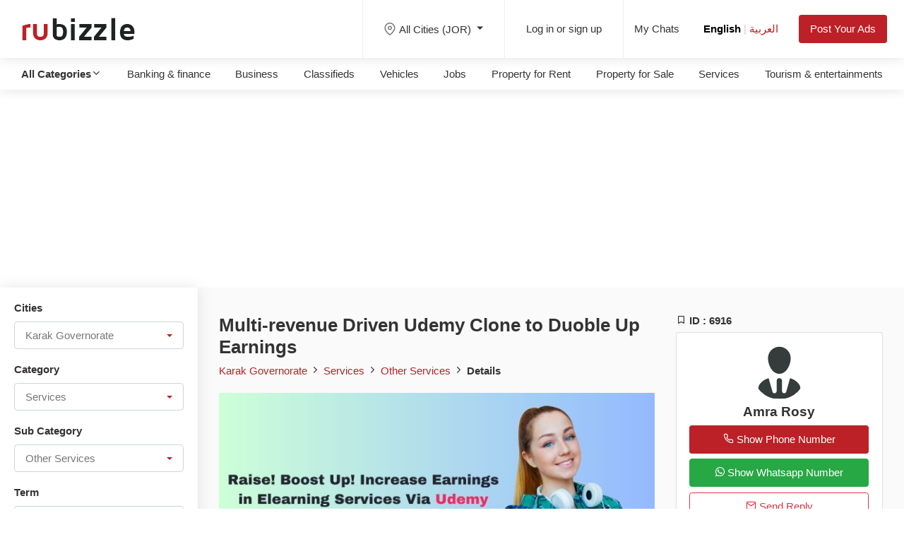

--- FILE ---
content_type: text/html; charset=UTF-8
request_url: https://jo.rubizzle.com/item/multi-revenue-driven-udemy-clone-to-duoble-up-earnings
body_size: 14515
content:
<!doctype html>
<html lang="en" dir="ltr">
<head>
<title>Multi-revenue Driven Udemy Clone to Duoble Up Earnings</title> <!--max 60-->
<meta name="description" content="Grow earnings in the Elearning industry is a dreamy one for the new business launchers. Udemy clone is a viable option because it includes multiple revenue sche" /> <!--max 160-->
<meta name="keywords" content="free classifieds saudi arabia,post free classified ads bahrain, posts, ads, rent, buy, sell, trade, real estate, apartments, personals, dating, classifieds, community classifieds, community, society, social networking,rubizzle">
<link rel="alternate" hreflang="en" href="https://jo.rubizzle.com/en/item/multi-revenue-driven-udemy-clone-to-duoble-up-earnings">
<link rel="alternate" hreflang="ar" href="https://jo.rubizzle.com/ar/item/multi-revenue-driven-udemy-clone-to-duoble-up-earnings">
<link rel="alternate" hreflang="x-default" href="https://jo.rubizzle.com/item/multi-revenue-driven-udemy-clone-to-duoble-up-earnings">

<link rel="canonical" href="https://jo.rubizzle.com/item/multi-revenue-driven-udemy-clone-to-duoble-up-earnings" /> <!--all dublicate url put-->
<meta name="robots" content="index, follow" /> <!--– Means index and follow this web page.-->
<meta property="og:type" content="website" />
<meta property="og:url" content="https://jo.rubizzle.com/item/multi-revenue-driven-udemy-clone-to-duoble-up-earnings" />
<meta name="twitter:url" content="https://jo.rubizzle.com/item/multi-revenue-driven-udemy-clone-to-duoble-up-earnings" />
<!--<meta property="og:local" content="en-US" />-->
<meta property="og:title" content="Multi-revenue Driven Udemy Clone to Duoble Up Earnings" />
<meta property="og:description" content="Grow earnings in the Elearning industry is a dreamy one for the new business launchers. Udemy clone is a viable option because it includes multiple revenue schemes to double up your earnings in a new way. Let's increase Earnings with a speedy Udemy clone.    Contact: Trioangle Technologies WhatsApp: +91 6379630152 Mail: sales@trioangle.com URL: https://www.trioangle.com/udemy-clone/   #udemyclone #udemyclonescript #udemycloneapp" />
<meta property="og:site_name" content="rubizzle.com" />
<meta property="fb:app_id" content="903753600497527" />
<meta name="google-signin-client_id" content="82984622227-obqisc76o66n0du3937g1dfiu53b773f.apps.googleusercontent.com">
<meta name="twitter:card" content="summary_large_image">
<meta name="twitter:title" content="Multi-revenue Driven Udemy Clone to Duoble Up Earnings" />
<meta name="twitter:description" content="Grow earnings in the Elearning industry is a dreamy one for the new business launchers. Udemy clone is a viable option because it includes multiple revenue schemes to double up your earnings in a new way. Let's increase Earnings with a speedy Udemy clone.    Contact: Trioangle Technologies WhatsApp: +91 6379630152 Mail: sales@trioangle.com URL: https://www.trioangle.com/udemy-clone/   #udemyclone #udemyclonescript #udemycloneapp" />
<meta property="og:image" content="https://jo.rubizzle.com/userupload/projects-files/69c33c9b89efd2dcd97fdba10463387e.jpg" />
<meta name="twitter:image" content="https://jo.rubizzle.com/userupload/projects-files/69c33c9b89efd2dcd97fdba10463387e.jpg" />
<meta name="author" content="rubizzle.com" />
<meta name="organization" content="rubizzle.com" />
<meta name="application-name" content="rubizzle.com" />
<link rel="shortcut icon" href="https://jo.rubizzle.com/themes/default/assets/images/favicon.png" type="image/x-icon">
<meta name="google-site-verification" content="STktVs5DYLIAF0Azk3nj8rZBwFbpxVbnPYbPKelTh6I" />

<meta http-equiv="X-UA-Compatible" content="IE=edge,chrome=1">
<meta http-equiv="x-dns-prefetch-control" content="on">
<link rel="dns-prefetch" href="//www.googletagmanager.com/" />
<link rel="dns-prefetch" href="//connect.facebook.net/en_US/all.js" />
<link rel="dns-prefetch" href="//www.google-analytics.com/" />

<script type="application/ld+json">
{
    "@context": "http://schema.org",
    "@type": "Organization",
    "name": "rubizzle",
    "logo": "https://jo.rubizzle.com/themes/default/assets/images/logo-200.png",
    "description": "Post Free Classified Ads online, Search Free Classifieds Ads for Mobiles, Cars, Jobs, Apartments, Accommodation rental, Pets, Courses, Laptops,banking finance,loan,holiday, Computers with prices, contact details & more on  rubizzle",
    "url": "https://jo.rubizzle.com/",
    "sameAs": ["https://www.facebook.com/rubizzleads","https://twitter.com/rubizzleads","https://www.instagram.com/rubizzleads"]
}
</script><meta charset="utf-8">
<meta name="viewport" content="width=device-width, initial-scale=1, maximum-scale=1">
<link href="https://jo.rubizzle.com/themes/default/assets/images/favicon.png" rel="shortcut icon" type="image/icon">

<link href="https://jo.rubizzle.com/themes/default/assets/css/bootstrap_en.css?v=1.1" rel="stylesheet" type="text/css" />
<link href="https://jo.rubizzle.com/themes/default/assets/css/theme.css?v=1.1" rel="stylesheet" type="text/css" />
<link href="https://jo.rubizzle.com/themes/default/assets/css/custom.css?v=1.1" rel="stylesheet" type="text/css" />
<link href="https://jo.rubizzle.com/themes/default/assets/css/icons.css?v=1.1" rel="stylesheet" type="text/css" />
<link href="https://jo.rubizzle.com/themes/default/assets/css/magic-check.css?v=1.1" rel="stylesheet" type="text/css" />
<link href="https://jo.rubizzle.com/themes/default/assets/css/style_en.css?v=1.1" rel="stylesheet" type="text/css" />
<link href="https://jo.rubizzle.com/themes/default/assets/css/responsive.css?v=1.1" rel="stylesheet" type="text/css" />
<link href="https://jo.rubizzle.com/themes/default/assets/css/colors/red.css?v=1.1" rel="stylesheet" type="text/css" />
<link href="https://jo.rubizzle.com/themes/default/assets/css/lightslider.css?v=1.1" rel="stylesheet" type="text/css" />
<link href="https://jo.rubizzle.com/themes/default/assets/css/jquery.fancybox.min.css?v=1.1" rel="stylesheet" type="text/css" />
<script type="text/javascript">
  	var VPATH="https://jo.rubizzle.com/";
  	var THEME_URL="https://jo.rubizzle.com/themes/default/";
</script>
<script type="text/javascript" src="https://jo.rubizzle.com/themes/default/assets/js/jquery-3.3.1.min.js?v=1.1"></script>
<script type="text/javascript" src="https://jo.rubizzle.com/themes/default/assets/js/mycustom.js?v=1.1"></script>
<script type="text/javascript" src="https://jo.rubizzle.com/themes/default/assets/js/bootbox_custom.js?v=1.1"></script>
<script type="text/javascript" src="https://jo.rubizzle.com/themes/default/assets/js/lightslider.min.js"?v=1.1"></script>
<script type="text/javascript" src="https://jo.rubizzle.com/themes/default/assets/js/jquery.fancybox.min.js?v=1.1"></script>
<script type="text/javascript" src="https://jo.rubizzle.com/themes/default/assets/js/jquery.sticky.js?v=1.1"></script>
<!-- Global site tag (gtag.js) - Google Analytics -->
<script async src="https://www.googletagmanager.com/gtag/js?id=G-KQ7Y2ZJ96P"></script>
<script>
  window.dataLayer = window.dataLayer || [];
  function gtag(){dataLayer.push(arguments);}
  gtag('js', new Date());

  gtag('config', 'G-KQ7Y2ZJ96P');
</script>
<script async src="https://pagead2.googlesyndication.com/pagead/js/adsbygoogle.js?client=ca-pub-4382802078724141" crossorigin="anonymous"></script>
</head>
<body>
<div id="wrapper">
<header id="header-container" class="fullwidth" >

	<!-- Header -->
	<div id="header">
		<div class="container">			
			<!-- Left Side Content -->
			<div class="left-side">				
				<!-- Logo -->
				<div id="logo">
					<a href="https://jo.rubizzle.com/"><img src="https://jo.rubizzle.com/themes/default/assets/images/logo.png" alt=""></a>
				</div>

				<!-- Main Navigation -->
				<nav id="navigation">
					<ul id="responsive" class="visible-under-991">       												
                                                <li><a href="https://jo.rubizzle.com/message">My Chats</a></li>
                    	<li><a href="javascript:void(0)" class="setlang active" data-language="en">English</a> <span class="langseperator">|</span> <a href="javascript:void(0)" class="setlang " data-language="ar">العربية</a></li>
                    	<li><a href="https://jo.rubizzle.com/post-ads-select-city">Post Your Ads</a></li>
                        <li><a href="#"><i class="icon-feather-map-pin"></i> All Cities (JOR) </a>
							<ul>
                                                		                      		<li><a href="javascript:void(0)" class="headerLocation " data-href="https://jo.rubizzle.com/home/setlocation/ajloun-governorate/true">Ajloun Governorate</a></li>
							                      		<li><a href="javascript:void(0)" class="headerLocation " data-href="https://jo.rubizzle.com/home/setlocation/amman-governorate/true">Amman Governorate</a></li>
							                      		<li><a href="javascript:void(0)" class="headerLocation " data-href="https://jo.rubizzle.com/home/setlocation/aqaba-governorate/true">Aqaba Governorate</a></li>
							                      		<li><a href="javascript:void(0)" class="headerLocation " data-href="https://jo.rubizzle.com/home/setlocation/balqa-governorate/true">Balqa Governorate</a></li>
							                      		<li><a href="javascript:void(0)" class="headerLocation " data-href="https://jo.rubizzle.com/home/setlocation/irbid-governorate/true">Irbid Governorate</a></li>
							                      		<li><a href="javascript:void(0)" class="headerLocation " data-href="https://jo.rubizzle.com/home/setlocation/jerash-governorate/true">Jerash Governorate</a></li>
							                      		<li><a href="javascript:void(0)" class="headerLocation " data-href="https://jo.rubizzle.com/home/setlocation/karak-governorate/true">Karak Governorate</a></li>
							                      		<li><a href="javascript:void(0)" class="headerLocation " data-href="https://jo.rubizzle.com/home/setlocation/maan-governorate/true">Ma'an Governorate</a></li>
							                      		<li><a href="javascript:void(0)" class="headerLocation " data-href="https://jo.rubizzle.com/home/setlocation/madaba-governorate/true">Madaba Governorate</a></li>
							                      		<li><a href="javascript:void(0)" class="headerLocation " data-href="https://jo.rubizzle.com/home/setlocation/mafraq-governorate/true">Mafraq Governorate</a></li>
							                      		<li><a href="javascript:void(0)" class="headerLocation " data-href="https://jo.rubizzle.com/home/setlocation/tafilah-governorate/true">Tafilah Governorate</a></li>
							                      		<li><a href="javascript:void(0)" class="headerLocation " data-href="https://jo.rubizzle.com/home/setlocation/zarqa-governorate/true">Zarqa Governorate</a></li>
							 
                            </ul>					
                        </li>
                        						<li><a href="https://jo.rubizzle.com/login/">Log In</a></li>
                        <li><a href="https://jo.rubizzle.com/sign-up/" >Register</a></li>
                                                
                        
					</ul>
				</nav>
				<div class="clearfix"></div>
				<!-- Main Navigation / End -->
				
			</div>
			<!-- Left Side Content / End -->

			<!-- Right Side Content / End -->
			<div class="right-side">
				<div class="header-widget hide-on-mobile">
                                <div class="dropdown log-in-button">
                    <a class="nav-link dropdown-toggle" href="#" id="navbarDropdown" role="button" data-toggle="dropdown" aria-haspopup="true" aria-expanded="false">
					<i class="icon-feather-map-pin"></i>All Cities (JOR) 
                    </a>
                    <div class="dropdown-menu" aria-labelledby="navbarDropdown" style="max-height:250px;overflow-y:auto">
                                                              <a href="javascript:void(0)" class="headerLocation dropdown-item " data-href="https://jo.rubizzle.com/home/setlocation/ajloun-governorate/true">Ajloun Governorate</a>
                                            <a href="javascript:void(0)" class="headerLocation dropdown-item " data-href="https://jo.rubizzle.com/home/setlocation/amman-governorate/true">Amman Governorate</a>
                                            <a href="javascript:void(0)" class="headerLocation dropdown-item " data-href="https://jo.rubizzle.com/home/setlocation/aqaba-governorate/true">Aqaba Governorate</a>
                                            <a href="javascript:void(0)" class="headerLocation dropdown-item " data-href="https://jo.rubizzle.com/home/setlocation/balqa-governorate/true">Balqa Governorate</a>
                                            <a href="javascript:void(0)" class="headerLocation dropdown-item " data-href="https://jo.rubizzle.com/home/setlocation/irbid-governorate/true">Irbid Governorate</a>
                                            <a href="javascript:void(0)" class="headerLocation dropdown-item " data-href="https://jo.rubizzle.com/home/setlocation/jerash-governorate/true">Jerash Governorate</a>
                                            <a href="javascript:void(0)" class="headerLocation dropdown-item " data-href="https://jo.rubizzle.com/home/setlocation/karak-governorate/true">Karak Governorate</a>
                                            <a href="javascript:void(0)" class="headerLocation dropdown-item " data-href="https://jo.rubizzle.com/home/setlocation/maan-governorate/true">Ma'an Governorate</a>
                                            <a href="javascript:void(0)" class="headerLocation dropdown-item " data-href="https://jo.rubizzle.com/home/setlocation/madaba-governorate/true">Madaba Governorate</a>
                                            <a href="javascript:void(0)" class="headerLocation dropdown-item " data-href="https://jo.rubizzle.com/home/setlocation/mafraq-governorate/true">Mafraq Governorate</a>
                                            <a href="javascript:void(0)" class="headerLocation dropdown-item " data-href="https://jo.rubizzle.com/home/setlocation/tafilah-governorate/true">Tafilah Governorate</a>
                                            <a href="javascript:void(0)" class="headerLocation dropdown-item " data-href="https://jo.rubizzle.com/home/setlocation/zarqa-governorate/true">Zarqa Governorate</a>
                                          </div>
                  </div>
				</div>
				
								<div class="header-widget hide-under-991">
					<a href="https://jo.rubizzle.com/login/" class="log-in-button"><span> Log in or sign up</span></a>
				</div>
				                
                <div class="header-widget hide-under-991">
                	<div class="header-notifications-trigger log-in-button">
                	<a href="https://jo.rubizzle.com/message">My Chats<span class="count" style="display: none"></span></a>
                    </div>
                    <div class="log-in-button">
                    
                    <a href="javascript:void(0)" class="setlang active" data-language="en">English</a> <span class="langseperator">|</span> <a href="javascript:void(0)" class="setlang " data-language="ar">العربية</a> 	
                    </div>                    
                    <a href="https://jo.rubizzle.com/post-ads-select-city" class="log-in-button btn btn-site">Post Your Ads</a>
				</div>
                <!-- Mobile Navigation Button -->
                <span class="mmenu-trigger">
					<button class="hamburger hamburger--collapse" type="button">
						<span class="hamburger-inner"></span>
					</button>
				</span>
                <!-- Category Navigation Button -->
				<a href="javascript:void(0)" class="map-trigger"><i class="icon-feather-map-pin"></i></a>
				<a href="javascript:void(0)" class="cat-trigger"><i class="icon-feather-more-vertical"></i></a>

			</div>
			<!-- Right Side Content / End -->

		</div>
	</div>
	<!-- Header / End -->

</header>
<div class="allCategory">
    <div class="headerCat">
    	<div class="filter-header d-lg-none"><h3><i class="icon-feather-x"></i> All Categories</h3></div>
        <div class="container-fluid">
            <ul>			
                <li><a href="javascript:void(0)" id="seeAllCat"><b> All Categories<i class="icon-feather-chevron-down"></i></b></a></li>
                                <li><a href="https://jo.rubizzle.com/ads-list/banking-and-finance-c-4" title="Banking & finance">Banking & finance</a></li>
                                <li><a href="https://jo.rubizzle.com/ads-list/business-c-11" title="Business">Business</a></li>
                                <li><a href="https://jo.rubizzle.com/ads-list/classifieds-c-8" title="Classifieds">Classifieds</a></li>
                                <li><a href="https://jo.rubizzle.com/ads-list/vehicles-c-1" title="Vehicles">Vehicles</a></li>
                                <li><a href="https://jo.rubizzle.com/ads-list/jobs-c-5" title="Jobs">Jobs</a></li>
                                <li><a href="https://jo.rubizzle.com/ads-list/property-for-rent-c-7" title="Property for Rent">Property for Rent</a></li>
                                <li><a href="https://jo.rubizzle.com/ads-list/property-for-sale-c-6" title="Property for Sale">Property for Sale</a></li>
                                <li><a href="https://jo.rubizzle.com/ads-list/services-c-16" title="Services">Services</a></li>
                                <li><a href="https://jo.rubizzle.com/ads-list/tourism-and-entertainments-c-10" title="Tourism & entertainments">Tourism & entertainments</a></li>
                            </ul>
        </div>
    </div>
    <div class="headCatList" style="display:none">
        
        <ul>
        	<li><h5>Banking & finance</h5></li>
        	           			<li><a href="https://jo.rubizzle.com/ads-list/banking-and-finance-c-4/bank-loan-sc-147" title="Bank Loan">Bank Loan</a></li>
                       			<li><a href="https://jo.rubizzle.com/ads-list/banking-and-finance-c-4/car-loan-sc-148" title="Car loan">Car loan</a></li>
                       			<li><a href="https://jo.rubizzle.com/ads-list/banking-and-finance-c-4/credit-cards-sc-149" title="Credit Cards">Credit Cards</a></li>
                       			<li><a href="https://jo.rubizzle.com/ads-list/banking-and-finance-c-4/money-transfer-sc-150" title="Money Transfer">Money Transfer</a></li>
                       			<li><a href="https://jo.rubizzle.com/ads-list/banking-and-finance-c-4/personal-loan-sc-152" title="Personal loan">Personal loan</a></li>
                       			<li><a href="https://jo.rubizzle.com/ads-list/banking-and-finance-c-4/loan-others-sc-151" title="Others">Others</a></li>
                    </ul>
    
        <ul>
        	<li><h5>Business</h5></li>
        	           			<li><a href="https://jo.rubizzle.com/ads-list/business-c-11/business-on-sale-sc-153" title="Business on sale">Business on sale</a></li>
                       			<li><a href="https://jo.rubizzle.com/ads-list/business-c-11/looking-for-business-partner-sc-154" title="Looking for business partner">Looking for business partner</a></li>
                       			<li><a href="https://jo.rubizzle.com/ads-list/business-c-11/offshore-companies-sc-155" title="Offshore companies">Offshore companies</a></li>
                       			<li><a href="https://jo.rubizzle.com/ads-list/business-c-11/projects-and-investments-sc-156" title="Projects & Investments">Projects & Investments</a></li>
                       			<li><a href="https://jo.rubizzle.com/ads-list/business-c-11/translation-and-legalization-sc-157" title="Translation & Legalization">Translation & Legalization</a></li>
                    </ul>
    
        <ul>
        	<li><h5>Classifieds</h5></li>
        	           			<li><a href="https://jo.rubizzle.com/ads-list/classifieds-c-8/lostfound-sc-52" title="Lost/Found">Lost/Found</a></li>
                       			<li><a href="https://jo.rubizzle.com/ads-list/classifieds-c-8/gaming-sc-63" title="Gaming">Gaming</a></li>
                       			<li><a href="https://jo.rubizzle.com/ads-list/classifieds-c-8/collectibles-sc-62" title="Collectibles">Collectibles</a></li>
                       			<li><a href="https://jo.rubizzle.com/ads-list/classifieds-c-8/toys-sc-61" title="Toys">Toys</a></li>
                       			<li><a href="https://jo.rubizzle.com/ads-list/classifieds-c-8/tickets-vouchers-sc-60" title="Tickets & Vouchers">Tickets & Vouchers</a></li>
                       			<li><a href="https://jo.rubizzle.com/ads-list/classifieds-c-8/free-stuff-sc-58" title="Free Stuff">Free Stuff</a></li>
                       			<li><a href="https://jo.rubizzle.com/ads-list/classifieds-c-8/cameras-imaging-sc-57" title="Cameras & Imaging">Cameras & Imaging</a></li>
                       			<li><a href="https://jo.rubizzle.com/ads-list/classifieds-c-8/stuff-wanted-sc-56" title="Stuff Wanted">Stuff Wanted</a></li>
                       			<li><a href="https://jo.rubizzle.com/ads-list/classifieds-c-8/misc-sc-55" title="Misc">Misc</a></li>
                       			<li><a href="https://jo.rubizzle.com/ads-list/classifieds-c-8/electronics-sc-54" title="Electronics">Electronics</a></li>
                       			<li><a href="https://jo.rubizzle.com/ads-list/classifieds-c-8/sports-equipment-sc-53" title="Sports Equipment">Sports Equipment</a></li>
                       			<li><a href="https://jo.rubizzle.com/ads-list/classifieds-c-8/furniture-home-garden-sc-28" title="Furniture, Home & Garden">Furniture, Home & Garden</a></li>
                       			<li><a href="https://jo.rubizzle.com/ads-list/classifieds-c-8/business-industrial-sc-51" title="Business & Industrial">Business & Industrial</a></li>
                       			<li><a href="https://jo.rubizzle.com/ads-list/classifieds-c-8/pets-sc-50" title="Pets">Pets</a></li>
                       			<li><a href="https://jo.rubizzle.com/ads-list/classifieds-c-8/dvds-movies-sc-49" title="DVDs & Movies">DVDs & Movies</a></li>
                       			<li><a href="https://jo.rubizzle.com/ads-list/classifieds-c-8/books-sc-48" title="Books">Books</a></li>
                       			<li><a href="https://jo.rubizzle.com/ads-list/classifieds-c-8/musical-instruments-sc-47" title="Musical Instruments">Musical Instruments</a></li>
                       			<li><a href="https://jo.rubizzle.com/ads-list/classifieds-c-8/jewellery-watches-sc-32" title="Jewellery & Watches">Jewellery & Watches</a></li>
                       			<li><a href="https://jo.rubizzle.com/ads-list/classifieds-c-8/baby-items-sc-31" title="Baby Items">Baby Items</a></li>
                       			<li><a href="https://jo.rubizzle.com/ads-list/classifieds-c-8/home-appliances-sc-30" title="Home Appliances">Home Appliances</a></li>
                       			<li><a href="https://jo.rubizzle.com/ads-list/classifieds-c-8/clothing-accessories-sc-29" title="Clothing & Accessories">Clothing & Accessories</a></li>
                    </ul>
    
        <ul>
        	<li><h5>Vehicles</h5></li>
        	           			<li><a href="https://jo.rubizzle.com/ads-list/vehicles-c-1/used-cars-for-sale-sc-14" title="Used Cars for Sale">Used Cars for Sale</a></li>
                       			<li><a href="https://jo.rubizzle.com/ads-list/vehicles-c-1/boats-sc-36" title="Boats">Boats</a></li>
                       			<li><a href="https://jo.rubizzle.com/ads-list/vehicles-c-1/car-wanted-sc-1" title="Car wanted">Car wanted</a></li>
                       			<li><a href="https://jo.rubizzle.com/ads-list/vehicles-c-1/motorcycles-sc-8" title="Motorcycles">Motorcycles</a></li>
                       			<li><a href="https://jo.rubizzle.com/ads-list/vehicles-c-1/auto-accessories-and-parts-sc-80" title="Auto Accessories & Parts">Auto Accessories & Parts</a></li>
                       			<li><a href="https://jo.rubizzle.com/ads-list/vehicles-c-1/number-plates-sc-9" title="Number Plates">Number Plates</a></li>
                       			<li><a href="https://jo.rubizzle.com/ads-list/vehicles-c-1/heavy-vehicles-sc-81" title="Heavy Vehicles">Heavy Vehicles</a></li>
                    </ul>
    
        <ul>
        	<li><h5>Jobs</h5></li>
        	           			<li><a href="https://jo.rubizzle.com/ads-list/jobs-c-5/accounting-sc-86" title="Accounting">Accounting</a></li>
                       			<li><a href="https://jo.rubizzle.com/ads-list/jobs-c-5/airlines-and-aviation-sc-87" title="Airlines & Aviation">Airlines & Aviation</a></li>
                       			<li><a href="https://jo.rubizzle.com/ads-list/jobs-c-5/architecture-and-interior-design-sc-88" title="Architecture & Interior Design">Architecture & Interior Design</a></li>
                       			<li><a href="https://jo.rubizzle.com/ads-list/jobs-c-5/art-and-entertainment-sc-89" title="Art & Entertainment">Art & Entertainment</a></li>
                       			<li><a href="https://jo.rubizzle.com/ads-list/jobs-c-5/automotive-sc-90" title="Automotive">Automotive</a></li>
                       			<li><a href="https://jo.rubizzle.com/ads-list/jobs-c-5/banking-and-finance-sc-91" title="Banking & Finance">Banking & Finance</a></li>
                       			<li><a href="https://jo.rubizzle.com/ads-list/jobs-c-5/beauty-sc-92" title="Beauty">Beauty</a></li>
                       			<li><a href="https://jo.rubizzle.com/ads-list/jobs-c-5/business-development-sc-93" title="Business Development">Business Development</a></li>
                       			<li><a href="https://jo.rubizzle.com/ads-list/jobs-c-5/business-supplies-and-equipment-sc-94" title="Business Supplies & Equipment">Business Supplies & Equipment</a></li>
                       			<li><a href="https://jo.rubizzle.com/ads-list/jobs-c-5/job-construction-sc-95" title="Construction">Construction</a></li>
                       			<li><a href="https://jo.rubizzle.com/ads-list/jobs-c-5/consulting-sc-96" title="Consulting">Consulting</a></li>
                       			<li><a href="https://jo.rubizzle.com/ads-list/jobs-c-5/customer-service-sc-97" title="Customer Service">Customer Service</a></li>
                       			<li><a href="https://jo.rubizzle.com/ads-list/jobs-c-5/jobs-education-sc-98" title="Education">Education</a></li>
                       			<li><a href="https://jo.rubizzle.com/ads-list/jobs-c-5/engineering-sc-99" title="Engineering">Engineering</a></li>
                       			<li><a href="https://jo.rubizzle.com/ads-list/jobs-c-5/environmental-services-sc-100" title="Environmental Services">Environmental Services</a></li>
                       			<li><a href="https://jo.rubizzle.com/ads-list/jobs-c-5/event-management-sc-101" title="Event Management">Event Management</a></li>
                       			<li><a href="https://jo.rubizzle.com/ads-list/jobs-c-5/executive-sc-102" title="Executive">Executive</a></li>
                       			<li><a href="https://jo.rubizzle.com/ads-list/jobs-c-5/fashion-sc-103" title="Fashion">Fashion</a></li>
                       			<li><a href="https://jo.rubizzle.com/ads-list/jobs-c-5/food-and-beverages-sc-104" title="Food & Beverages">Food & Beverages</a></li>
                       			<li><a href="https://jo.rubizzle.com/ads-list/jobs-c-5/government-administration-sc-105" title="Government / Administration">Government / Administration</a></li>
                       			<li><a href="https://jo.rubizzle.com/ads-list/jobs-c-5/graphic-design-sc-106" title="Graphic Design">Graphic Design</a></li>
                       			<li><a href="https://jo.rubizzle.com/ads-list/jobs-c-5/hospitality-and-restaurants-sc-107" title="Hospitality & Restaurants">Hospitality & Restaurants</a></li>
                       			<li><a href="https://jo.rubizzle.com/ads-list/jobs-c-5/hr-and-recruitment-sc-108" title="HR & Recruitment">HR & Recruitment</a></li>
                       			<li><a href="https://jo.rubizzle.com/ads-list/jobs-c-5/import-and-export-sc-109" title="Import & Export">Import & Export</a></li>
                       			<li><a href="https://jo.rubizzle.com/ads-list/jobs-c-5/industrial-and-manufacturing-sc-110" title="Industrial & Manufacturing">Industrial & Manufacturing</a></li>
                       			<li><a href="https://jo.rubizzle.com/ads-list/jobs-c-5/information-technology-sc-111" title="Information Technology">Information Technology</a></li>
                       			<li><a href="https://jo.rubizzle.com/ads-list/jobs-c-5/insurance-sc-112" title="Insurance">Insurance</a></li>
                       			<li><a href="https://jo.rubizzle.com/ads-list/jobs-c-5/internet-sc-113" title="Internet">Internet</a></li>
            				<li><a href="https://jo.rubizzle.com/ads-list/job-wanted-c-12" class="badge badge-site" title="Job Wanted">Job Wanted</a></li>
				        </ul>
    
        <ul>
        	<li><h5>Property for Rent</h5></li>
        	           			<li><a href="https://jo.rubizzle.com/ads-list/property-for-rent-c-7/apartment-flat-for-rent-sc-23" title="Apartment/Flat for Rent">Apartment/Flat for Rent</a></li>
                       			<li><a href="https://jo.rubizzle.com/ads-list/property-for-rent-c-7/commercial-for-rent-sc-24" title="Commercial for Rent">Commercial for Rent</a></li>
                       			<li><a href="https://jo.rubizzle.com/ads-list/property-for-rent-c-7/villa-house-for-rent-sc-25" title="Villa/House for Rent">Villa/House for Rent</a></li>
                       			<li><a href="https://jo.rubizzle.com/ads-list/property-for-rent-c-7/rooms-for-rent-sc-26" title="Rooms for Rent">Rooms for Rent</a></li>
                       			<li><a href="https://jo.rubizzle.com/ads-list/property-for-rent-c-7/short-term-monthly-sc-27" title="Short Term (Monthly)">Short Term (Monthly)</a></li>
                    </ul>
    
        <ul>
        	<li><h5>Property for Sale</h5></li>
        	           			<li><a href="https://jo.rubizzle.com/ads-list/property-for-sale-c-6/land-for-sale-sc-37" title="Land for Sale">Land for Sale</a></li>
                       			<li><a href="https://jo.rubizzle.com/ads-list/property-for-sale-c-6/apartment-for-sale-sc-19" title="Apartment for Sale">Apartment for Sale</a></li>
                       			<li><a href="https://jo.rubizzle.com/ads-list/property-for-sale-c-6/villa-ouse-for-sale-sc-82" title="Villa/House for Sale">Villa/House for Sale</a></li>
                       			<li><a href="https://jo.rubizzle.com/ads-list/property-for-sale-c-6/commercial-for-sale-sc-83" title="Commercial for Sale">Commercial for Sale</a></li>
                       			<li><a href="https://jo.rubizzle.com/ads-list/property-for-sale-c-6/multiple-units-for-sale-sc-84" title="Multiple Units for Sale">Multiple Units for Sale</a></li>
                       			<li><a href="https://jo.rubizzle.com/ads-list/property-for-sale-c-6/new-buildings-sc-135" title="New Buildings">New Buildings</a></li>
                    </ul>
    
        <ul>
        	<li><h5>Services</h5></li>
        	           			<li><a href="https://jo.rubizzle.com/ads-list/services-c-16/maids-sc-136" title="Maids">Maids</a></li>
                       			<li><a href="https://jo.rubizzle.com/ads-list/services-c-16/electronic-repair-sc-137" title="Electronic Repair">Electronic Repair</a></li>
                       			<li><a href="https://jo.rubizzle.com/ads-list/services-c-16/gardeners-sc-138" title="Gardeners">Gardeners</a></li>
                       			<li><a href="https://jo.rubizzle.com/ads-list/services-c-16/movers-removals-sc-139" title="Movers/Removals">Movers/Removals</a></li>
                       			<li><a href="https://jo.rubizzle.com/ads-list/services-c-16/IT-repair-sc-140" title="IT Repair">IT Repair</a></li>
                       			<li><a href="https://jo.rubizzle.com/ads-list/services-c-16/mechanics-sc-141" title="Mechanics">Mechanics</a></li>
                       			<li><a href="https://jo.rubizzle.com/ads-list/services-c-16/general-maintenance-sc-142" title="General Maintenance">General Maintenance</a></li>
                       			<li><a href="https://jo.rubizzle.com/ads-list/services-c-16/painters-sc-143" title="Painters">Painters</a></li>
                       			<li><a href="https://jo.rubizzle.com/ads-list/services-c-16/other-services-sc-144" title="Other Services">Other Services</a></li>
                       			<li><a href="https://jo.rubizzle.com/ads-list/services-c-16/nannies-sc-145" title="Nannies">Nannies</a></li>
                       			<li><a href="https://jo.rubizzle.com/ads-list/services-c-16/plumbers-sc-146" title="Plumbers">Plumbers</a></li>
                    </ul>
    
        <ul>
        	<li><h5>Tourism & entertainments</h5></li>
        	           			<li><a href="https://jo.rubizzle.com/ads-list/tourism-and-entertainments-c-10/clubs-and-restaurants-sc-158" title="Clubs & Restaurants">Clubs & Restaurants</a></li>
                       			<li><a href="https://jo.rubizzle.com/ads-list/tourism-and-entertainments-c-10/excursions-sc-159" title="Excursions">Excursions</a></li>
                       			<li><a href="https://jo.rubizzle.com/ads-list/tourism-and-entertainments-c-10/holiday-packages-sc-160" title="Holiday packages">Holiday packages</a></li>
                       			<li><a href="https://jo.rubizzle.com/ads-list/tourism-and-entertainments-c-10/hotels-sc-161" title="Hotels">Hotels</a></li>
                       			<li><a href="https://jo.rubizzle.com/ads-list/tourism-and-entertainments-c-10/shopping-sc-162" title="Shopping">Shopping</a></li>
                    </ul>
    
        <ul>
        	<li><h5>Mobiles & Tablets</h5></li>
        	           			<li><a href="https://jo.rubizzle.com/ads-list/mobiles-and-tablets-c-2/mobile-phones-sc-64" title="Mobile Phones">Mobile Phones</a></li>
                       			<li><a href="https://jo.rubizzle.com/ads-list/mobiles-and-tablets-c-2/phones-and-tablet-accessories-sc-65" title="Phones & Tablet Accessories">Phones & Tablet Accessories</a></li>
                       			<li><a href="https://jo.rubizzle.com/ads-list/mobiles-and-tablets-c-2/tablets-sc-67" title="Tablets">Tablets</a></li>
                       			<li><a href="https://jo.rubizzle.com/ads-list/mobiles-and-tablets-c-2/other-sc-66" title="Other">Other</a></li>
                    </ul>
    
        <ul>
        	<li><h5>Computer & Networking</h5></li>
        	           			<li><a href="https://jo.rubizzle.com/ads-list/computer-and-networking-c-3/accessories-computer-and-networking-sc-68" title="Accessories">Accessories</a></li>
                       			<li><a href="https://jo.rubizzle.com/ads-list/computer-and-networking-c-3/computer-components-sc-69" title="Computer Components">Computer Components</a></li>
                       			<li><a href="https://jo.rubizzle.com/ads-list/computer-and-networking-c-3/computers-item-sc-70" title="Computers">Computers</a></li>
                       			<li><a href="https://jo.rubizzle.com/ads-list/computer-and-networking-c-3/networking-and-communication-sc-71" title="Networking & Communication">Networking & Communication</a></li>
                       			<li><a href="https://jo.rubizzle.com/ads-list/computer-and-networking-c-3/software-sc-72" title="Software">Software</a></li>
                       			<li><a href="https://jo.rubizzle.com/ads-list/computer-and-networking-c-3/other-peripherals-sc-78" title="Other Peripherals">Other Peripherals</a></li>
                       			<li><a href="https://jo.rubizzle.com/ads-list/computer-and-networking-c-3/other-computer-and-networking-sc-79" title="Other">Other</a></li>
                    </ul>
    
        <ul>
        	<li><h5>Community</h5></li>
        	           			<li><a href="https://jo.rubizzle.com/ads-list/community-c-9/event-sc-38" title="Event">Event</a></li>
                       			<li><a href="https://jo.rubizzle.com/ads-list/community-c-9/news-sc-39" title="News">News</a></li>
                       			<li><a href="https://jo.rubizzle.com/ads-list/community-c-9/services-sc-40" title="Services">Services</a></li>
                       			<li><a href="https://jo.rubizzle.com/ads-list/community-c-9/freelancers-sc-41" title="Freelancers">Freelancers</a></li>
                       			<li><a href="https://jo.rubizzle.com/ads-list/community-c-9/education-sc-42" title="Education">Education</a></li>
                    </ul>
    </div>
</div>
<script>
$(document).ready(function(){
  $('#seeAllCat').click(function(){
    $('.headCatList').toggle();
  });
  $('.cat-trigger').click(function(){
    $('.headerCat').show();
  });
  $('.map-trigger').click(function(){
	  	var countrylist=$('.other-country-list').clone();
	  	$('#location-modal').find('.modal-body').empty().html(countrylist);
    	$('#location-modal').modal('show');
  });
  $('.filter-header h3 > .icon-feather-x').click(function(){
	$('.headerCat').hide();
  });
  var widthS=$(document).width();
  if(widthS<992){
  	$('body').on('click','.headerLocation',function(){
  		upldateLocation(this);
  	})
  }else{
  	$('.headerLocation').click(function(){
  		upldateLocation(this);
  	})
  }
	
});
function upldateLocation(ev){
	var href=$(ev).data('href');
	$.post(href,{currentlink:"item/multi-revenue-driven-udemy-clone-to-duoble-up-earnings",'from':'header'},function(response){
		window.location.href=response['refeffer']+"";
	},'JSON');
}
</script>
<div class="clearfix"></div>
<div class="ad-banner text-center">
    <!-- sa-home -->
<ins class="adsbygoogle"
     style="display:block"
     data-ad-client="ca-pub-4382802078724141"
     data-ad-slot="3163229390"
     data-ad-format="auto"
     data-full-width-responsive="true"></ins>
<script>
     (adsbygoogle = window.adsbygoogle || []).push({});
</script>
</div>

<!-- Page Content -->
<div class="dashboard-container">
  <div class="dashboard-sidebar">
    <div class="dashboard-sidebar-inner">     			            	     
        <div class="sidebar-container filter-container"> 
        <div class="filter-header d-lg-none"><h3><i class="icon-feather-x"></i> Filters </h3></div>
          <form action="" id="filter_form" name="filter_form" onsubmit="return post_form();return false;">
          <!-- Location -->
                              <div class="sidebar-widget">
            <h5>Cities</h5>
            <select id="state_id" class="selectpicker"  data-live-search="true" data-size="7" onchange="post_form(this)">
              <option>All Cities</option>
                            <option value="117"  data-slug="ajloun-governorate-sl-117">
              Ajloun Governorate              </option>
                            <option value="118"  data-slug="amman-governorate-sl-118">
              Amman Governorate              </option>
                            <option value="119"  data-slug="aqaba-governorate-sl-119">
              Aqaba Governorate              </option>
                            <option value="120"  data-slug="balqa-governorate-sl-120">
              Balqa Governorate              </option>
                            <option value="121"  data-slug="irbid-governorate-sl-121">
              Irbid Governorate              </option>
                            <option value="122"  data-slug="jerash-governorate-sl-122">
              Jerash Governorate              </option>
                            <option value="123" selected data-slug="karak-governorate-sl-123">
              Karak Governorate              </option>
                            <option value="124"  data-slug="maan-governorate-sl-124">
              Ma'an Governorate              </option>
                            <option value="125"  data-slug="madaba-governorate-sl-125">
              Madaba Governorate              </option>
                            <option value="126"  data-slug="mafraq-governorate-sl-126">
              Mafraq Governorate              </option>
                            <option value="127"  data-slug="tafilah-governorate-sl-127">
              Tafilah Governorate              </option>
                            <option value="128"  data-slug="zarqa-governorate-sl-128">
              Zarqa Governorate              </option>
                          </select>
          </div>
                              
          <!-- Category -->
          <div class="sidebar-widget">
            <h5>Category</h5>
            <select id="category_id" class="selectpicker" title="Select Category" data-live-search="true" data-size="7" onchange="post_form(this)">
                            <option value="4"   data-slug="banking-and-finance-c-4">
              Banking & finance              </option>
                            <option value="11"   data-slug="business-c-11">
              Business              </option>
                            <option value="8"   data-slug="classifieds-c-8">
              Classifieds              </option>
                            <option value="1"   data-slug="vehicles-c-1">
              Vehicles              </option>
                            <option value="5"   data-slug="jobs-c-5">
              Jobs              </option>
                            <option value="7"   data-slug="property-for-rent-c-7">
              Property for Rent              </option>
                            <option value="6"   data-slug="property-for-sale-c-6">
              Property for Sale              </option>
                            <option value="16" selected  data-slug="services-c-16">
              Services              </option>
                            <option value="10"   data-slug="tourism-and-entertainments-c-10">
              Tourism & entertainments              </option>
                            <option value="2"   data-slug="mobiles-and-tablets-c-2">
              Mobiles & Tablets              </option>
                            <option value="12"   data-slug="job-wanted-c-12">
              Job Wanted              </option>
                            <option value="3"   data-slug="computer-and-networking-c-3">
              Computer & Networking              </option>
                            <option value="9"   data-slug="community-c-9">
              Community              </option>
                          </select>
          </div>
                    <div class="sidebar-widget">
            <h5>Sub Category</h5>
            <select id="category_subchild_id" class="selectpicker" data-live-search="true" data-size="7" onchange="post_form(this)">
              <option>All Subcategory</option>
                            <option value="136"  data-slug="maids-sc-136">
              Maids              </option>
                            <option value="137"  data-slug="electronic-repair-sc-137">
              Electronic Repair              </option>
                            <option value="138"  data-slug="gardeners-sc-138">
              Gardeners              </option>
                            <option value="139"  data-slug="movers-removals-sc-139">
              Movers/Removals              </option>
                            <option value="140"  data-slug="IT-repair-sc-140">
              IT Repair              </option>
                            <option value="141"  data-slug="mechanics-sc-141">
              Mechanics              </option>
                            <option value="142"  data-slug="general-maintenance-sc-142">
              General Maintenance              </option>
                            <option value="143"  data-slug="painters-sc-143">
              Painters              </option>
                            <option value="144" selected data-slug="other-services-sc-144">
              Other Services              </option>
                            <option value="145"  data-slug="nannies-sc-145">
              Nannies              </option>
                            <option value="146"  data-slug="plumbers-sc-146">
              Plumbers              </option>
                          </select>
          </div>
                                                            <!-- <div class="sidebar-widget">
					<h5>Year</h5>
					<div class="input-group with-space">
		            	<input type="text" id='min' class="form-control"  placeholder="min" name="min" value=""/>
                        <span>&nbsp;</span>
		            	<input type="text" id='max' class="form-control" placeholder="max"  name="max" value=""/>						
					</div>
				</div>
                <div class="sidebar-widget">
					<h5>Kilometers</h5>
					<div class="input-group with-space">
		            	<input type="text" id='min' class="form-control"  placeholder="min" name="min" value=""/>
                        <span>&nbsp;</span>
		            	<input type="text" id='max' class="form-control" placeholder="max"  name="max" value=""/>						
					</div>
				</div>-->
          <div class="sidebar-widget">
            <h5>Term</h5>
            <input type="text" id='term' class="form-control"  name="term" value=""/>
          </div>
          <button class="btn btn-site btn-block"><i class="icon-material-outline-search"></i>Search </button>
          </form>
        </div>
      
    </div>
  </div>
  
  <!-- Content -->
  
  <div class="dashboard-content-container">
    <div class="dashboard-content-inner">
    <a href="javascript:void(0)" class="btn btn-sm btn-site float-right d-lg-none" id="filterLeft"><i class="icon-feather-filter"></i> Filter</a>
    <div class="clearfix mb-2"></div>
      <div class="row">
        <aside class="col-xl-8 col-12">
          <h1 style="font-size:1.75rem">
            Multi-revenue Driven Udemy Clone to Duoble Up Earnings          </h1>
          <p>
                        <a href="https://jo.rubizzle.com/ads-list/karak-governorate-sl-123">
            Karak Governorate            </a> <i class="icon-feather-chevron-right"></i>
                        <a href="https://jo.rubizzle.com/ads-list/karak-governorate-sl-123/services-c-16">
            Services            </a> <i class="icon-feather-chevron-right"></i>
                        <a href="https://jo.rubizzle.com/ads-list/karak-governorate-sl-123/services-c-16/other-services-sc-144">
            Other Services            </a> <i class="icon-feather-chevron-right"></i>
                        <b>
            Details            </b></p>
                    <div class="single-page-section" style="position:relative">
		  <div class="slider-inner">
		  <ul id="lightSlider">
		  				        <li data-thumb="https://jo.rubizzle.com/userupload/projects-files/69c33c9b89efd2dcd97fdba10463387e.jpg">
		        	<a href="https://jo.rubizzle.com/userupload/projects-files/69c33c9b89efd2dcd97fdba10463387e.jpg" data-fancybox="gallery">
		            	<img src="https://jo.rubizzle.com/userupload/projects-files/69c33c9b89efd2dcd97fdba10463387e.jpg" />
		        	</a>
		        </li>
							</ul>
		  </div>
          </div>
          		                                <div class="sidebar-widget">
            <h4>Description</h4>
            <p>
              <p>Grow earnings in the Elearning industry is a dreamy one for the new business launchers. <a href="https://www.trioangle.com/udemy-clone/">Udemy clone</a> is a viable option because it includes multiple revenue schemes to double up your earnings in a new way. Let's increase Earnings with a speedy Udemy clone. </p>
<p> </p>
<p>Contact: Trioangle Technologies</p>
<p>WhatsApp: +91 6379630152</p>
<p>Mail: sales@trioangle.com</p>
<p>URL: <a href="https://www.trioangle.com/udemy-clone/">https://www.trioangle.com/udemy-clone/</a></p>
<p> </p>
<p>#udemyclone</p>
<p>#udemyclonescript</p>
<p>#udemycloneapp</p>            </p>
          </div>
          <div class="margin-top-20 text-sm-right">
             <p>Is there an issue? <a href="#"  class="btn btn-secondary report_project " data-project-id="6916" data-action="add">Report this ad</a></p>          </div>
          <div class="ad-banner text-center margin-top-20 margin-bottom-20">
            <!-- footer -->
<ins class="adsbygoogle"
     style="display:block"
     data-ad-client="ca-pub-4382802078724141"
     data-ad-slot="3762861164"
     data-ad-format="auto"
     data-full-width-responsive="true"></ins>
<script>
     (adsbygoogle = window.adsbygoogle || []).push({});
</script>
          </div>
        </aside>
        <aside class="col-xl-4 col-12">
          <h5><i class="icon-material-outline-bookmark-border"></i> ID :            6916          </h5>
                    <div class="card text-center mb-4">
            <div class="card-body">
                            <img src="https://jo.rubizzle.com/themes/default/assets/images/default/thumb/default-member-logo.svg" alt="" style="height:75px; width:75px" class="rounded-circle mb-2" />
              <h4>
                Amra Rosy              </h4>
                                          <button class="btn btn-site btn-block mb-2" onclick="$(this).find('ec').html('+91 6379630152')"><i class="icon-feather-phone"></i>
              <ec>Show Phone Number</ec>
              </button>
                                          <button class="btn btn-success btn-block mb-2" onclick="$(this).find('ec').html('+91 6379630152')"><i class="icon-brand-whatsapp"></i>
              <ec>Show Whatsapp Number</ec>
              </button>
                                          <button class="btn btn-outline-danger btn-block mb-2" onclick="openMessage()"><i class="icon-feather-mail"></i> Send Reply</button>
                          </div>
          </div>
		  <div class="ad-banner text-center">
            			<ins class="adsbygoogle"
		style="display:block"
		data-ad-client="ca-pub-4382802078724141"
		data-ad-slot="7961643398"
		data-ad-format="auto"
		data-full-width-responsive="true"></ins>
		<script>
			(adsbygoogle = window.adsbygoogle || []).push({});
		</script>
          </div>
          <div class="card mb-4">
          	<div class="card-header">
            	<h4 class="card-title">Safety tips</h4>
            </div>
          	<div class="card-body">
            	<ul class="list list-2">
                	<li>Do not pay in advance even for the delivery</li>
                	<li>Try to meet at a safe, public location</li>
                	<li>Check the item before you buy it</li>
                	<li>Pay only after collecting the item</li>
                </ul>
            </div>
          </div>
          <!-- Bookmark Button -->
          
                  <div class="card mb-4">
          	<div class="card-header">
            	<h4 class="card-title">Share with friends</h4>
            </div>
          <div class="card-body">                        
            <!-- Bookmark Button -->
            <button class="bookmark-button margin-bottom-25 mark_fav " data-project-id="6916" data-action="add"> <span class="bookmark-icon"></span> <span class="bookmark-text">Bookmark</span> <span class="bookmarked-text">Bookmarked</span> </button>
                        <!-- Copy URL -->
            <div class="copy-url">
              <input type="text" class="form-control" id="copy-url" value="https://jo.rubizzle.com/item/multi-revenue-driven-udemy-clone-to-duoble-up-earnings">
              <button class="copy-url-button btn btn-site" data-clipboard-target="#copy-url" title="Copy to Clipboard" data-tippy-placement="top"><i class="icon-material-outline-file-copy"></i></button>
            </div>
            
            <!-- Share Buttons -->
            <div class="share-buttons margin-top-25">
              <div class="share-buttons-trigger"><i class="icon-feather-share-2"></i></div>
              <div class="share-buttons-content"> <span>Social Share</span>
				<ul class="share-buttons-icons">
					<li><a href="https://www.facebook.com/sharer/sharer.php?u=https://jo.rubizzle.com/item/multi-revenue-driven-udemy-clone-to-duoble-up-earnings&text=Multi-revenue+Driven+Udemy+Clone+to+Duoble+Up+Earnings&hashtags=Rubizzle,Services,Other Services" target="_blank" data-button-color="#3b5998" title="Share on Facebook" data-tippy-placement="top"><i class="icon-brand-facebook-f"></i></a></li>
					<li><a href="https://twitter.com/intent/tweet?url=https://jo.rubizzle.com/item/multi-revenue-driven-udemy-clone-to-duoble-up-earnings&text=Multi-revenue+Driven+Udemy+Clone+to+Duoble+Up+Earnings&hashtags=Rubizzle,Services,Other Services" target="_blank" data-button-color="#1da1f2" title="Share on Twitter" data-tippy-placement="top"><i class="icon-brand-twitter"></i></a></li>
					<li><a href="https://www.linkedin.com/shareArticle?mini=true&url=https://jo.rubizzle.com/item/multi-revenue-driven-udemy-clone-to-duoble-up-earnings&title=Multi-revenue+Driven+Udemy+Clone+to+Duoble+Up+Earnings&summary=&source=" target="_blank" data-button-color="#0077b5" title="Share on LinkedIn" data-tippy-placement="top"><i class="icon-brand-linkedin-in"></i></a></li>
					<li><a href="https://www.kooapp.com/create?link=https://jo.rubizzle.com/item/multi-revenue-driven-udemy-clone-to-duoble-up-earnings&title=Multi-revenue+Driven+Udemy+Clone+to+Duoble+Up+Earnings" target="_blank" data-button-color="#0077b5" title="Share on Koo" data-tippy-placement="top">Koo</a></li>
				</ul>
              </div>
            </div>
          </div>
          </div>
          <div class="card">
          	<div class="card-header">
            	<h4 class="card-title">Location</h4>
            </div>
            <div id="map" style="height: 280px;" class="card-body d-flex justify-content-center align-items-center bg-gray">
              <button class="btn btn-site" onclick="loadMap()">Show map</button>
            </div>

          </div>
          
        </aside>
      </div>
    </div>
  </div>
</div>
<script>
$(document).ready(function(){
	$('.filterTop').sticky({ topSpacing: 0});
	$('.fs-icon').click(function(){
  	$('.dashboard-content-container').toggleClass('zIndex');
	});
	$('#filterLeft').click(function(){
	$('.filter-container').show();
	});
	$(".icon-feather-x").click(function(){
	$('.filter-container').hide();
	});
});
</script>
<div id="myModal" class="modal fade" tabindex="-1" role="dialog"  style="z-index: 10000"  aria-hidden="true">
  <div class="modal-dialog modal-dialog-centered modal-lg" role="document"> 
    <!-- Modal content-->
    <div class="modal-content mycustom-modal">
      <div class="text-center padding-top-50 padding-bottom-50">
        <svg class="MYspinner" width="30px" height="30px" viewBox="0 0 66 66" xmlns="http://www.w3.org/2000/svg"><circle class="path" fill="none" stroke-width="6" stroke-linecap="round" cx="33" cy="33" r="30"></circle></svg>      </div>
    </div>
  </div>
</div>
<script>
	var SPINNER='<svg class="MYspinner" width="30px" height="30px" viewBox="0 0 66 66" xmlns="http://www.w3.org/2000/svg"><circle class="path" fill="none" stroke-width="6" stroke-linecap="round" cx="33" cy="33" r="30"></circle></svg>';
function post_form(ev){
	var params = $("#filter_form").serializeArray();
	var str = jQuery.param( params );
	var url_slug="https://jo.rubizzle.com/ads-list";
	var category_id=$('#category_id').val();
	var category_subchild_id=$('#category_subchild_id').val();
	var category_sub_subchild_id=$('#category_sub_subchild_id').val();
	var category_sub_sub_subchild_id=$('#category_sub_sub_subchild_id').val();
	//var country_code=$('#country_code').val();
	var state_id=$('#state_id').val();
	var section =''
	if(ev){
		section=$(ev).attr('id');
	}
	//console.log(section);
	
	/*if(country_code!=''){
		url_slug+='/' + $('#country_code option:selected').attr('data-slug');
	}*/
	if(state_id>0 && section!='country_code'){
		url_slug+='/' + $('#state_id option:selected').attr('data-slug');
	}
	if(category_id>0){
		url_slug+='/' + $('#category_id option:selected').attr('data-slug');
	}
	if(category_subchild_id>0 && section!='category_id'){
		url_slug+='/' + $('#category_subchild_id option:selected').attr('data-slug');
	}
	if(category_sub_subchild_id>0 && section!='category_id' && section!='category_subchild_id'){
		url_slug+='/' + $('#category_sub_subchild_id option:selected').attr('data-slug');
	}
	if(category_sub_sub_subchild_id>0 && section!='category_id' && section!='category_subchild_id' && section!='category_sub_subchild_id'){
		url_slug+='/' + $('#category_sub_sub_subchild_id option:selected').attr('data-slug');
	}
	
	
	if(section=='category_subchild_id' || section=='category_id'){
		var newlocation=url_slug;
	}else{
		var newlocation=url_slug+'?'+str;
	}
	
	window.location.href=newlocation;
	return false;
}
	function openMessage(){
	var openpopup=function(){
		$( "#myModal .mycustom-modal").html( '<div class="text-center padding-top-50 padding-bottom-50">'+SPINNER+'<div>' );
		$('#myModal').modal('show');
		var formtype='contact';
		$.get("https://jo.rubizzle.com/projectview/contact_form",{'formtype':formtype,'Okey':'6916','name':''}, function( data ) {
			setTimeout(function(){ $( "#myModal .mycustom-modal").html( data );},1000)
		});
		}
		var login_error = function(){
		
			bootbox.confirm({
				title:'Login Error!',
				message: 'You are not Logged In. Please login first.',
				buttons: {
				'confirm': {
					label: 'Login',
					className: 'btn-site pull-right'
					},
				'cancel': {
					label: 'Cancel',
					className: 'btn-dark pull-left'
					}
				},
				callback: function (result) {
					if(result){
						var base_url = 'https://jo.rubizzle.com/';
						var refer = window.location.href.replace(base_url, '');
						location.href = 'https://jo.rubizzle.com/login?refer='+refer;
					}
				}
			});

		
	};
		check_login(openpopup, login_error);
	}
	function openLoginPanel(){
		$( "#myModal .mycustom-modal").html('<div class="text-center padding-top-50 padding-bottom-50">'+SPINNER+'<div>');
		var formtype='contact_login';
		$.get( "https://jo.rubizzle.com/projectview/contact_form",{'formtype':formtype,'Okey':'6916','name':''}, function( data ) {
			setTimeout(function(){ $( "#myModal .mycustom-modal").html( data );},1000)
		});
	}
	function SaveMessage(ev){
		var buttonsection=$(ev);
		var buttonval = buttonsection.html();
		buttonsection.html(SPINNER).attr('disabled','disabled');
		var formID="contact_message";
		$.ajax({
	        type: "POST",
	        url: "https://jo.rubizzle.com/projectview/contact_form_check",
	        data:$('#'+formID).serialize(),
	        dataType: "json",
	        cache: false,
			success: function(msg) {
				buttonsection.html(buttonval).removeAttr('disabled');
				clearErrors();
				if (msg['status'] == 'OK') {
					if(msg['is_login'] == 1){
						window.location.href="https://jo.rubizzle.com/message/6916/"+msg['room'];
					}else{
						openLoginPanel();
					}
					
					
				} else if (msg['status'] == 'FAIL') {
					registerFormPostResponse(formID,msg['errors']);
				}
			}
		})
	}
	function SaveLogin(ev){
		var buttonsection=$(ev);
		var buttonval = buttonsection.html();
		buttonsection.html(SPINNER).attr('disabled','disabled');
		var formID="loginform";
		$.ajax({
	        type: "POST",
	        url: "https://jo.rubizzle.com/projectview/login_form_check",
	        data:$('#'+formID).serialize(),
	        dataType: "json",
	        cache: false,
			success: function(msg) {
				buttonsection.html(buttonval).removeAttr('disabled');
				clearErrors();
				if (msg['status'] == 'OK') {
					$( "#myModal .mycustom-modal").html( '<div class="text-center padding-top-50 padding-bottom-50">'+SPINNER+'<div>' );
					var formtype='contact_verify';
					$.get( "https://jo.rubizzle.com/projectview/login_form_verify",{'formtype':formtype,'Okey':'6916','name':''}, function( data ) {
						setTimeout(function(){ $( "#myModal .mycustom-modal").html( data );},1000)
					});
					
				} else if (msg['status'] == 'FAIL') {
					registerFormPostResponse(formID,msg['errors']);
				}
			}
		})
	}
	function VerifyCode(ev){
		var buttonsection=$(ev);
		var buttonval = buttonsection.html();
		buttonsection.html(SPINNER).attr('disabled','disabled');
		var formID="verifycodeform";
		$.ajax({
	        type: "POST",
	        url: "https://jo.rubizzle.com/projectview/login_form_verify_check",
	        data:$('#'+formID).serialize(),
	        dataType: "json",
	        cache: false,
			success: function(msg) {
				buttonsection.html(buttonval).removeAttr('disabled');
				clearErrors();
				if (msg['status'] == 'OK') {
					window.location.href="https://jo.rubizzle.com/message/6916/"+msg['room'];
				} else if (msg['status'] == 'FAIL') {
					registerFormPostResponse(formID,msg['errors']);
				}
			}
		})
	}

	

function check_login(succ, fail){
	$.get('https://jo.rubizzle.com/projectview/check_login', function(res){
		if(res == 1){
			if(typeof succ == 'function'){
				succ();
			}
		}else{
			if(typeof fail == 'function'){
				fail();
			}
		}
	});
}

$('.report_project').click(function(e){
	e.preventDefault();
	var _self = $(this);
	
	var report_project = function(){
		
		var data = {
			project_id: _self.data('projectId'),
			cmd: _self.data('action'),
		};
		
		if(data.cmd == 'add'){
			
			$( "#myModal .mycustom-modal").html( '<div class="text-center padding-top-50 padding-bottom-50">'+SPINNER+'<div>' );
			$('#myModal').modal('show');
			
			$.get("https://jo.rubizzle.com/projectview/report_project",data, function( data ) {
				setTimeout(function(){ $( "#myModal .mycustom-modal").html( data );},1000)
			});
			
		}else{
			
		}

	};
	
	
	var login_error = function(){
		
			bootbox.confirm({
				title:'Login Error!',
				message: 'You are not Logged In. Please login first.',
				buttons: {
				'confirm': {
					label: 'Login',
					className: 'btn-site pull-right'
					},
				'cancel': {
					label: 'Cancel',
					className: 'btn-dark pull-left'
					}
				},
				callback: function (result) {
					if(result){
					var base_url = 'https://jo.rubizzle.com/';
					var refer = window.location.href.replace(base_url, '');
					location.href = 'https://jo.rubizzle.com/login?refer='+refer;
					}
				}
			});

		
	};
	
	check_login(report_project, login_error);
	
});

$('.mark_fav').on('click',  function(e){
	e.preventDefault();
	var _self = $(this);
	var mark_fav = function(){
		
		var data = {
			project_id: _self.data('projectId'),
			cmd: _self.data('action'),
		};
		
		$.get('https://jo.rubizzle.com/dashboard/project_fav', data, function(res){
			if(res == 1){
				if(data.cmd == 'add'){
					_self.addClass('bookmarked');
					_self.data('action', 'remove');
				}else{
					_self.removeClass('bookmarked');
					_self.data('action', 'add');
				}
			}
		});
	};
	
	var login_error = function(){
		
			bootbox.confirm({
				title:'Login Error!',
				message: 'You are not Logged In. Please login first.',
				buttons: {
				'confirm': {
					label: 'Login',
					className: 'btn-site pull-right'
					},
				'cancel': {
					label: 'Cancel',
					className: 'btn-dark pull-left'
					}
				},
				callback: function (result) {
					if(result){
						var base_url = 'https://jo.rubizzle.com/';
						var refer = window.location.href.replace(base_url, '');
						location.href = 'https://jo.rubizzle.com/login?refer='+refer;
					}
				}
			});

		
	};
	
	check_login(mark_fav, login_error);
});

</script> 
<script>
function loadMap(){
	
	var pos = {};
	pos.lat = parseFloat('36.0221652');
	pos.lng = parseFloat('-95.9465458');
	
	var map, marker;
	
	map = new google.maps.Map(document.getElementById('map'), {
	  center: pos,
	  zoom: 17
	});
	
	marker = new google.maps.Marker({
		position: pos, 
		map: map,
		animation: google.maps.Animation.DROP,
	});
	
}

</script> 
<script src="https://maps.googleapis.com/maps/api/js?key=AIzaSyBWcy9odOn3Y-NGuECY8YC_l7t9_PzO5qQ&libraries=places&callback=" async defer></script>
<script>
$( document ).ready(function() {
  $h_slider_options =  {
      gallery: true,
      item: 1,
      loop:true,
      slideMargin: 0,
      thumbItem: 6,
      galleryMargin: 10,
      thumbMargin: 10,
      }; 
  h_slider = $('#lightSlider').lightSlider($h_slider_options);

  $selector = '#lightSlider li:not(".clone") a';
  $selector += ',#lightSliderVertical li:not(".clone") a';
  $().fancybox({
    selector : $selector,
    backFocus : false, 
    buttons : [ 
      'slideShow',
      'share',
      'zoom',
      'fullScreen',
      'thumbs',
      'download',
      'close'
    ]
  });
});

</script>
<script type="application/ld+json">
{
    "@context":"https://schema.org",
    "@type":"BreadcrumbList",
    "itemListElement":[
		{
            "@type":"ListItem",
            "position":1,
            "item":{
                "@type":"Thing",
                "@id":"https://jo.rubizzle.com/",
                "name":"Home"
            }
        }
	,
		{
            "@type":"ListItem",
            "position":2,
            "item":{
                "@type":"Thing",
                "@id":"https://jo.rubizzle.com/ads-list/karak-governorate-sl-123",
                "name":"Karak Governorate"
            }
        }
		,
		{
            "@type":"ListItem",
            "position":3,
            "item":{
                "@type":"Thing",
                "@id":"https://jo.rubizzle.com/ads-list/karak-governorate-sl-123/services-c-16",
                "name":"Services"
            }
        }
		,
		{
            "@type":"ListItem",
            "position":4,
            "item":{
                "@type":"Thing",
                "@id":"https://jo.rubizzle.com/ads-list/karak-governorate-sl-123/services-c-16/other-services-sc-144",
                "name":"Other Services"
            }
        }
		,
		{
            "@type":"ListItem",
            "position":5,
            "item":{
                "@type":"Thing",
                "@id":"https://jo.rubizzle.com/item/multi-revenue-driven-udemy-clone-to-duoble-up-earnings",
                "name":"Multi-revenue Driven Udemy Clone to Duoble Up Earnings"
            }
        }
		]
}
</script>
<script type="application/ld+json">
{
  "@context": "http://schema.org",
  "@type": "Offer",
  "url": "https://jo.rubizzle.com/item/multi-revenue-driven-udemy-clone-to-duoble-up-earnings",
  "name": "Multi-revenue Driven Udemy Clone to Duoble Up Earnings",
  "description": "Grow earnings in the Elearning industry is a dreamy one for the new business launchers. Udemy clone is a viable option because it includes multiple revenue sche",
  "price": "",
  "priceCurrency": "",
  "category": "Other Services",
    "seller": {
    "@type": "Person",
    "name": "Amra Rosy"
  },
  "image": ["https:\/\/jo.rubizzle.com\/userupload\/projects-files\/69c33c9b89efd2dcd97fdba10463387e.jpg"]  ,
  "mainEntityOfPage": {
    "@type": "WebPage",
    "@id": "https://jo.rubizzle.com/item/multi-revenue-driven-udemy-clone-to-duoble-up-earnings"
  }
}
</script><div class="modal fade" id="location-modal" tabindex="-1" role="dialog" aria-labelledby="myModalLabel" style="z-index: 10000" aria-hidden="true">
    <div class="modal-dialog modal-dialog-centered modal-lg">
        <div class="modal-content mycustom-modal">
		<div class="modal-header">
             <!-- <button type="submit" class="btn btn-success pull-right avatar-save">Done</button>-->
               
        		<h4 class="modal-title">Change Country</h4>
				<button type="button" class="btn btn-dark pull-left" data-dismiss="modal">Ok</button>
			</div>
            <div class="modal-body">
			</div>

		</div>
	</div>
</div>
<script type="text/javascript">
var SPINNER='<svg class="MYspinner" width="30px" height="30px" viewBox="0 0 66 66" xmlns="http://www.w3.org/2000/svg"><circle class="path" fill="none" stroke-width="6" stroke-linecap="round" cx="33" cy="33" r="30"></circle></svg>';
function get_state_modal(ev){ 
	$('.stateList').show();
	var name=$('#country_code_modal :selected').data('slug');
	$( ".stateList").html('<div class="text-center" style="min-height: 20px;width: 100%;line-height: 20px;">'+SPINNER+'<div>').css('column-count',1).show();
		$.get( "https://jo.rubizzle.com/profileview/get_form",{'formtype':'getstate','Okey':$(ev).val(),'return_json':1}, function( data ) {
			var statelist="";
			if(data['all_state']){
				for(x in data['all_state']){
					console.log(data['all_state'][x]);
					statelist+='<li><a href="https://jo.rubizzle.com/ads-list/'+name+'/'+data['all_state'][x]['state_key']+'-sl-'+data['all_state'][x]['state_id']+'">'+data['all_state'][x]['state_name']+' <span class="badge badge-success">'+data['all_state'][x]['no_of_ads']+'</span></a></li>';
				}
			}
			setTimeout(function(){ 
			$( ".stateList").removeAttr('style');
			$(".stateList").html(statelist);
			},1000);
		},'JSON');
}
</script>
<script>
var widthS=$(document).width();
if(widthS<992){
  	$('body').on('click','.setlang',function(){
  		upldateLanguage(this);
  	})
}else{
  	$('.setlang').click(function(){
  		upldateLanguage(this);
  	})
 }

function upldateLanguage(ev){
	var language=$(ev).data('language');
	var previous_lang='en';
	if(previous_lang==language){
		return false;
	}
	$.post('https://jo.rubizzle.com/home/setlanguage',{currentlink:"item/multi-revenue-driven-udemy-clone-to-duoble-up-earnings",newlang:language,preflang:previous_lang},function(response){
		window.location.href=response['refeffer']+"";
	},'JSON');
}
</script>

<div class="small-footer">
<ul class="sf-contact">
	<li><button class="btn btn-site" onclick="window.location='tel:+91 6379630152'"><i class="icon-feather-phone"></i> Call</button></li>
		 <li><button class="btn btn-success " onclick="openMessage()"><i class="icon-feather-mail"></i> Send Message</button></li>
	</ul>	
</div>
<!-- Footer
================================================== -->
<footer id="footer">		
	<!-- Footer Middle Section -->
	<div class="footer-middle-section">
		<div class="container">
			<div class="row">

				<!-- Links -->
				
								<div class="col-lg-9 col-md-8">
					<div class="footer-links">
						<h3>Other Country</h3>
						<ul class="other-country-list">
							
						<li><a href="https://ae.rubizzle.com">
						<img class="flag" src="https://jo.rubizzle.com/themes/default/assets/images/flags/ae.svg" alt="UAE"  height="16">
						<span>UAE</span>
						</a></li>

							
						<li><a href="https://qa.rubizzle.com">
						<img class="flag" src="https://jo.rubizzle.com/themes/default/assets/images/flags/qa.svg" alt="Qatar"  height="16">
						<span>Qatar</span>
						</a></li>

							
						<li><a href="https://eg.rubizzle.com">
						<img class="flag" src="https://jo.rubizzle.com/themes/default/assets/images/flags/eg.svg" alt="Egypt"  height="16">
						<span>Egypt</span>
						</a></li>

							
						<li><a href="https://sa.rubizzle.com">
						<img class="flag" src="https://jo.rubizzle.com/themes/default/assets/images/flags/sa.svg" alt="Saudi Arabia"  height="16">
						<span>Saudi Arabia</span>
						</a></li>

							
						<li><a href="https://om.rubizzle.com">
						<img class="flag" src="https://jo.rubizzle.com/themes/default/assets/images/flags/om.svg" alt="Oman"  height="16">
						<span>Oman</span>
						</a></li>

							
						<li><a href="https://lb.rubizzle.com">
						<img class="flag" src="https://jo.rubizzle.com/themes/default/assets/images/flags/lb.svg" alt="Lebanon"  height="16">
						<span>Lebanon</span>
						</a></li>

							
						<li><a href="https://kw.rubizzle.com">
						<img class="flag" src="https://jo.rubizzle.com/themes/default/assets/images/flags/kw.svg" alt="Kuwait"  height="16">
						<span>Kuwait</span>
						</a></li>

							
						<li><a href="https://bh.rubizzle.com">
						<img class="flag" src="https://jo.rubizzle.com/themes/default/assets/images/flags/bh.svg" alt="Bahrain"  height="16">
						<span>Bahrain</span>
						</a></li>

							
						<li><a href="https://dz.rubizzle.com">
						<img class="flag" src="https://jo.rubizzle.com/themes/default/assets/images/flags/dz.svg" alt="Algeria"  height="16">
						<span>Algeria</span>
						</a></li>

							
						<li><a href="https://tn.rubizzle.com">
						<img class="flag" src="https://jo.rubizzle.com/themes/default/assets/images/flags/tn.svg" alt="Tunisia"  height="16">
						<span>Tunisia</span>
						</a></li>

							
						<li><a href="https://mr.rubizzle.com">
						<img class="flag" src="https://jo.rubizzle.com/themes/default/assets/images/flags/mr.svg" alt="Mauritania"  height="16">
						<span>Mauritania</span>
						</a></li>

							
						<li><a href="https://ma.rubizzle.com">
						<img class="flag" src="https://jo.rubizzle.com/themes/default/assets/images/flags/ma.svg" alt="Morocco"  height="16">
						<span>Morocco</span>
						</a></li>

							
						<li><a href="https://ly.rubizzle.com">
						<img class="flag" src="https://jo.rubizzle.com/themes/default/assets/images/flags/ly.svg" alt="Libya"  height="16">
						<span>Libya</span>
						</a></li>

							
						<li><a href="https://sd.rubizzle.com">
						<img class="flag" src="https://jo.rubizzle.com/themes/default/assets/images/flags/sd.svg" alt="Sudan"  height="16">
						<span>Sudan</span>
						</a></li>

							
						<li><a href="https://ps.rubizzle.com">
						<img class="flag" src="https://jo.rubizzle.com/themes/default/assets/images/flags/ps.svg" alt="Palestine"  height="16">
						<span>Palestine</span>
						</a></li>

							
						<li><a href="https://sy.rubizzle.com">
						<img class="flag" src="https://jo.rubizzle.com/themes/default/assets/images/flags/sy.svg" alt="Syria"  height="16">
						<span>Syria</span>
						</a></li>

							
						<li><a href="https://iq.rubizzle.com">
						<img class="flag" src="https://jo.rubizzle.com/themes/default/assets/images/flags/iq.svg" alt="Iraq"  height="16">
						<span>Iraq</span>
						</a></li>

							
						<li><a href="https://ye.rubizzle.com">
						<img class="flag" src="https://jo.rubizzle.com/themes/default/assets/images/flags/ye.svg" alt="Yemen"  height="16">
						<span>Yemen</span>
						</a></li>

							
						<li><a href="https://dj.rubizzle.com">
						<img class="flag" src="https://jo.rubizzle.com/themes/default/assets/images/flags/dj.svg" alt="Djibouti"  height="16">
						<span>Djibouti</span>
						</a></li>

							
						<li><a href="https://so.rubizzle.com">
						<img class="flag" src="https://jo.rubizzle.com/themes/default/assets/images/flags/so.svg" alt="Somalia"  height="16">
						<span>Somalia</span>
						</a></li>

							
						<li><a href="https://km.rubizzle.com">
						<img class="flag" src="https://jo.rubizzle.com/themes/default/assets/images/flags/km.svg" alt="Comoros"  height="16">
						<span>Comoros</span>
						</a></li>

							
						<li><a href="https://in.rubizzle.com">
						<img class="flag" src="https://jo.rubizzle.com/themes/default/assets/images/flags/in.svg" alt="India"  height="16">
						<span>India</span>
						</a></li>

							
						<li><a href="https://us.rubizzle.com">
						<img class="flag" src="https://jo.rubizzle.com/themes/default/assets/images/flags/us.svg" alt="USA"  height="16">
						<span>USA</span>
						</a></li>

												</ul>
					</div>
				</div>	
				<div class="col-lg-3 col-md-4">
					<div class="footer-links">
						<h3>Company</h3>
						<ul>
							<li><a href="https://jo.rubizzle.com/about-us"><span>About Us</span></a></li>
							<li><a href="https://jo.rubizzle.com/contact-us"><span>Contact</span></a></li>
														<li><a href="https://jo.rubizzle.com/terms-and-conditions"><span>Terms Of Use</span></a></li>
                            <li><a href="https://jo.rubizzle.com/privacy-policy"><span>Privacy Policy</span></a></li>
						</ul>
						<h3 class="mt-2">Follow Us</h3>
						<ul class="footer-social-links mb-4 ml-0">

                             								<li><a href="https://www.facebook.com/rubizzleads" title="Facebook" data-tippy-placement="top" data-tippy-theme="light" target="_blank"><i class="icon-brand-facebook-f"></i></a></li>
																						<li><a href="https://twitter.com/rubizzleads" title="Twitter" data-tippy-placement="top" data-tippy-theme="light" target="_blank"><i class="icon-brand-twitter"></i></a></li>                
																													<li><a href="https://www.instagram.com/rubizzleads" title="Instagram" data-tippy-placement="top" data-tippy-theme="light" target="_blank"><i class="icon-brand-instagram"></i></a></li>
														                        </ul>
					</div>
				</div>

				
			</div>
		</div>
	</div>
	<!-- Footer Middle Section / End -->
	
	<!-- Footer Copyrights -->
	<div class="footer-bottom-section">
		<div class="container">
			<p>© 2020 - 2026 <strong>rubizzle.com</strong>. All Rights Reserved.</p>
			<p><small><b>Legal Declaration:</b> This is a legal notification from our end. This website is independently owned and operated and is not associated with any other websites.</small></p>
		</div>
	</div>
	<!-- Footer Copyrights / End -->

</footer>
<!-- Footer / End -->
<script type="module">
    import LazyLoad from "https://jo.rubizzle.com/themes/default//assets/js/lazy-load.js";
    LazyLoad.init();
</script>
<script>
$( "p" ).click(function() {
  $( this ).toggleClass( "off" );
});
var p;
$( "#seeAllCat" ).click(function() {
 if($('.body-backdrop').length>0){
	 $('.body-backdrop').remove();
 }else{
	 $('.dashboard-container').append('<div class="body-backdrop"></div>');
 }
 
});
</script>
<!--<div class="body-backdrop"></div>-->
</div>
<!-- Wrapper / End -->


<!-- Scripts
================================================== -->
<script type="text/javascript" src="https://jo.rubizzle.com/themes/default/assets/js/popper.js?v=1.1"></script>
<script type="text/javascript" src="https://jo.rubizzle.com/themes/default/assets/js/bootstrap.min.js?v=1.1"></script>
<script type="text/javascript" src="https://jo.rubizzle.com/themes/default/assets/js/jquery-migrate-3.0.0.min.js?v=1.1"></script>
<script type="text/javascript" src="https://jo.rubizzle.com/themes/default/assets/js/mmenu.min.js?v=1.1"></script>
<script type="text/javascript" src="https://jo.rubizzle.com/themes/default/assets/js/tippy.all.min.js?v=1.1"></script>
<script type="text/javascript" src="https://jo.rubizzle.com/themes/default/assets/js/simplebar.min.js?v=1.1"></script>
<script type="text/javascript" src="https://jo.rubizzle.com/themes/default/assets/js/bootstrap-slider.min.js?v=1.1"></script>
<script type="text/javascript" src="https://jo.rubizzle.com/themes/default/assets/js/bootstrap-select.min.js?v=1.1"></script>
<script type="text/javascript" src="https://jo.rubizzle.com/themes/default/assets/js/snackbar.js?v=1.1"></script>
<script type="text/javascript" src="https://jo.rubizzle.com/themes/default/assets/js/clipboard.min.js?v=1.1"></script>
<script type="text/javascript" src="https://jo.rubizzle.com/themes/default/assets/js/counterup.min.js?v=1.1"></script>
<script type="text/javascript" src="https://jo.rubizzle.com/themes/default/assets/js/magnific-popup.min.js?v=1.1"></script>
<script type="text/javascript" src="https://jo.rubizzle.com/themes/default/assets/js/slick.min.js?v=1.1"></script>
<script type="text/javascript" src="https://jo.rubizzle.com/themes/default/assets/js/custom.js?v=1.1"></script>   

</body>
</html>

--- FILE ---
content_type: text/html; charset=utf-8
request_url: https://www.google.com/recaptcha/api2/aframe
body_size: 269
content:
<!DOCTYPE HTML><html><head><meta http-equiv="content-type" content="text/html; charset=UTF-8"></head><body><script nonce="NbJKVM4lfzq7oQzemzDRXA">/** Anti-fraud and anti-abuse applications only. See google.com/recaptcha */ try{var clients={'sodar':'https://pagead2.googlesyndication.com/pagead/sodar?'};window.addEventListener("message",function(a){try{if(a.source===window.parent){var b=JSON.parse(a.data);var c=clients[b['id']];if(c){var d=document.createElement('img');d.src=c+b['params']+'&rc='+(localStorage.getItem("rc::a")?sessionStorage.getItem("rc::b"):"");window.document.body.appendChild(d);sessionStorage.setItem("rc::e",parseInt(sessionStorage.getItem("rc::e")||0)+1);localStorage.setItem("rc::h",'1769075987199');}}}catch(b){}});window.parent.postMessage("_grecaptcha_ready", "*");}catch(b){}</script></body></html>

--- FILE ---
content_type: text/css
request_url: https://jo.rubizzle.com/themes/default/assets/css/magic-check.css?v=1.1
body_size: 720
content:
@charset "utf-8";
/* CSS Document */

.magic-radio, .magic-checkbox {
	position: absolute;
	display: none;
}
.magic-radio[disabled], .magic-checkbox[disabled] {
	cursor: not-allowed;
}
.magic-radio + label, .magic-checkbox + label {
	position: relative;
	display: block;
	cursor: pointer;
	margin-bottom:5px;
	vertical-align: middle
}
.magic-radio + label:hover:before, .magic-checkbox + label:hover:before {
	animation-duration: 0.4s;
	animation-fill-mode: both;
	animation-name: hover-color;
}
.magic-radio + label:before, .magic-checkbox + label:before {
	position: absolute;
	top: 0;
	display: inline-block;
	width: 20px;
	height: 20px;
	content: '';
	border: 2px solid #999;
}
.magic-radio + label:after,  .magic-checkbox + label:after {
	position: absolute;
	display: none;
	content: '';
}
.magic-radio[disabled] + label, .magic-checkbox[disabled] + label {
	cursor: not-allowed;
	color: #e4e4e4;
}
.magic-radio[disabled] + label:hover, .magic-radio[disabled] + label:before, .magic-radio[disabled] + label:after,  .magic-checkbox[disabled] + label:hover,  .magic-checkbox[disabled] + label:before,  .magic-checkbox[disabled] + label:after {
	cursor: not-allowed;
}
.magic-radio[disabled] + label:hover:before,  .magic-checkbox[disabled] + label:hover:before {
	border: 1px solid #e4e4e4;
	animation-name: none;
}
.magic-radio[disabled] + label:before,  .magic-checkbox[disabled] + label:before {
	border-color: #e4e4e4;
}
.magic-radio:checked + label:before, .magic-checkbox:checked + label:before {
	animation-name: none;
}
.magic-radio:checked + label:after, .magic-checkbox:checked + label:after {
	display: block;
}
.magic-radio + label:before {
	border-radius: 50%;
}
.magic-radio + label:after {
	top: 5px;
	width: 10px;
	height: 10px;
	border-radius: 50%;
}
.magic-radio:checked + label:before {
	border: 2px solid;
}
.magic-radio:checked[disabled] + label:before {
	border: 2px solid #c9e2f9;
}
.magic-radio:checked[disabled] + label:after {
	background: #c9e2f9;
}
.magic-checkbox + label:before {
	border-radius: 2px;
}
.magic-checkbox + label:after {
	top: 2px;
	left:7px;
	box-sizing: border-box;
	width: 6px;
	height: 12px;
	transform: rotate(45deg);
	border-width: 2px;
	border-style: solid;
	border-color: #fff;
	border-top: 0;
	border-left: 0;
}
/* END CSS */

--- FILE ---
content_type: text/css
request_url: https://jo.rubizzle.com/themes/default/assets/css/responsive.css?v=1.1
body_size: 1566
content:
@charset "utf-8";
/* Theme 1 */

@media (min-width: 576px) {
	.visible-under-575 {
		display:none !important
	}
	
}

@media (min-width: 768px) {
	
	html {
		font-size:15px
	}
	ul.stateList {
		columns: 2;
	}
	ul.categoryThumb > li {		
		flex: 1 1 33.333%;
		max-width: 33.333%;
	}
	ul.childList > li {		
		flex: 1 1 50%;
		max-width: 50%;
	}
	.container-fluid {
		padding-right: 30px;
		padding-left: 30px;
	}
	
	ul.stateList {
		columns: 3;
	}
	.searchBox {
		margin-top: 40px
	}
	.sec {
		padding:2.5rem 0
	}
	ul.specs > li {
		flex: 0 0 25%;	
	}
	.task-listing-bid > a > img, .task-listing-bid > img {
    	min-height: 160px;
	}
	.task-listing.featured h3.task-listing-title {
	    padding-right: 10%;
	}
	.minH {
		min-height:550px
	}
	
	.pricing-group > .btn {
		flex: 0 0 calc(33.3333% - 1.25rem);
	}
	.visible-under-767 {
		display:none !important
	}
	.section {
		padding: 2rem 0;
	}
	
}

@media (min-width: 992px) {
	.section {
		padding: 2.5rem 0;
	}
	ul.stateList {
		columns: 4;
	}	
	.visible-under-991 {
		display:none !important
	}
	ul.specs > li {
		flex: 0 0 33.3333%;	
	}
	ul.specs-property > li {
		flex: 0 0 25%;
	}
	.general-form {
    	padding: 5rem
	}
	.sec {
		padding:3rem 0
	}
	.filterTop {
		padding:20px 0;
	}	
	.filterTop .intro-banner-search-form {
		padding-top:40px
	}	
	.filterTop .with-autocomplete {
		min-width:300px
	}
	.filterTop .intro-search-field {
		margin-right:15px
	}
	.filtercategory {
		padding: 0 5px;
		padding-top: 15px;
	}	
	.filter-container {
		display:block !important
	}
	.allCategory .container-fluid {
		padding:0 30px
	}
	.task-listing-bid > a > img, .task-listing-bid > img {
    	min-height: 180px;
	}
	.pricing-group > .btn {
		flex: 0 0 calc(25% - 1.25rem);
	}
	.small-footer {
		display:none
	}
}

@media (min-width: 992px) and (max-width: 1199px) {
	.dashboard-sidebar {
    	flex: 0 0 250px;
	}
	
}

@media (min-width: 576px) and (max-width: 1199px) {
.freelancer a > .img-fluid {
    height: 170px;
}

}
@media (min-width: 1200px) {
.freelancer a > .img-fluid {
    height: 170px;
}
ul.list-4 > li {
	flex: 0 0 50%;
	max-width: 50%;
}

}


@media (min-width: 992px) and (max-width: 1199px) {
	.headerCat ul > li:last-child {
		display:none
	}
	ul.list-4 > li {
		flex: 0 0 33.3333%;
		max-width: 33.3333%;
	}
}
@media (max-width: 991px) {
	.setlang.active {
    	color: #bb2126;
	}
	
	#filter-sidebar {
		display:none;
		position: fixed;
		background-color: #ffffff;
		z-index: 999;
		left: 0;
		top: 0;
		bottom: 0;
		height: 100%;
		width: 100%;
		padding: 20px;
	}
	.hide-under-991 {
		display:none !important
	}
	.searchBox > ul li a > span.catName,
	.searchBox > ul li span > span {
		display:none
	}
	.filter-container {
		background-color: #fff;
		position: fixed;	
		left: 0;
		top: 0;
		width: 100%;
		z-index: 999;
		height: 100vh;
		display:none
	}
	.filter-container > form {
		height: calc(100vh - 80px);
		overflow-y: auto;
		padding: 20px;
	}
	.filterTop .container {
		padding:0
	}
	.filterTop .intro-search-field > .dropdown-menu {
    	width: 100%;
	}
	.allCategory .container-fluid {
		padding: 20px
	}
	.headerCat {
		position: fixed;
		top: 0;
		left: 0;
		width: 100%;
		height: 100vh;
		z-index: 1000;
		display:none
	}
	.headerCat ul > li {
		flex: 0 0 100%;
		margin: 6px 0;
	}
	.headerCat ul > li:first-child {
		display:none
	}

}

@media (min-width: 768px) and (max-width: 991px) {
	ul.list-4 > li {
		flex: 0 0 33.3333%;
		max-width: 33.3333%;
	}
}

@media (max-width: 767px) {
	html {
		font-size:14px
	}
	.section {
		padding:2rem 0
	}
	ul.categoryThumb > li {		
		flex: 1 1 50%;
		max-width: 50%;
	}
	ul.childList > li {
		width: 100%;
	}		
	.dashboard-status-button {
		margin: 4px 0 0 4px;
	}
	ul.list-4 > li {
		flex: 0 0 50%;
		max-width: 50%;
	}
}

@media (min-width:576px) and (max-width: 767px) { 
	ul.stateList {
		columns: 2;
	}
	ul.specs > li {
		flex: 0 0 33.3333%;	
	}
	.pricing-group > .btn {
		flex: 0 0 calc(50% - 1.25rem);
	}
}

@media (max-width: 575px) {
	.hide-under-575 {
		display:none !important
	}
	ul.specs > li {
		flex: 0 0 50%;	
	}
	.filterTop .sort-by {
		margin-right:15px;
		margin-bottom:10px
	}
	.modal-dialog {
		align-items: initial;
		height:100%;
		margin:0
	}
	.modal-content {
		border:0
	}
	.exp-group .input-group-append {
		margin-top:1rem;
		width:100%
	}
	.exp-group .input-group-append .input-group-text {
		width:100%
	}
	.avatar-wrapper {
		width: 100px;
		height: 100px;
	}
	.pricing-group {
    	width: 100%;
	}
	.pricing-group > .btn {
		flex: 0 0 100%;
		margin-right:0	
	}
	.my-ads-list .buttons-to-right {
		position: inherit;
		transform: none;
		right: auto;
	}
	ul.list-4 > li {
		flex: 0 0 100%;
		max-width: 100%;
	}
	
}
























/* END CSS */

--- FILE ---
content_type: image/svg+xml
request_url: https://jo.rubizzle.com/themes/default/assets/images/flags/sy.svg
body_size: 304
content:
<svg xmlns="http://www.w3.org/2000/svg" id="flag-icon-css-sy" width="640" height="480">
  <rect width="640" height="160" y="160" fill="#fff" fill-rule="evenodd" rx="0" ry="0"/>
  <rect width="640" height="160" y="320" fill-rule="evenodd" rx="0" ry="0"/>
  <path fill="red" fill-rule="evenodd" d="M0 0h640v160H0z"/>
  <path fill="#090" fill-rule="evenodd" d="M201.9 281l-28.8-20.9-28.7 21.1 10.7-34.2-28.7-21.2 35.4-.3 11-34.1 11.3 34h35.4L191 246.9l10.9 34.2zm307.6 0l-28.8-20.9-28.7 21.1 10.7-34.2-28.6-21.2 35.4-.3 11-34.1 11.2 34h35.4l-28.5 21.4 11 34.2z"/>
</svg>


--- FILE ---
content_type: image/svg+xml
request_url: https://jo.rubizzle.com/themes/default/assets/images/flags/ps.svg
body_size: 346
content:
<svg xmlns="http://www.w3.org/2000/svg" id="flag-icon-css-ps" width="640" height="480">
  <defs>
    <clipPath id="a">
      <path fill-opacity=".7" d="M-118 0h682.7v512H-118z"/>
    </clipPath>
  </defs>
  <g clip-path="url(#a)" transform="translate(110.6) scale(.9375)">
    <g fill-rule="evenodd" stroke-width="1pt">
      <path d="M-246 0H778v170.7H-246z"/>
      <path fill="#fff" d="M-246 170.7H778v170.6H-246z"/>
      <path fill="#090" d="M-246 341.3H778V512H-246z"/>
      <path fill="red" d="M-246 512l512-256L-246 0v512z"/>
    </g>
  </g>
</svg>


--- FILE ---
content_type: application/javascript; charset=utf-8
request_url: https://jo.rubizzle.com/themes/default//assets/js/lazy-load.js
body_size: 1126
content:
const defaults = {
  imageLoadedClass: 'js-lazy-image--handled',
  imageSelector: '.js-lazy-image',
  // If the image gets within 50px in the Y axis, start the download.
  rootMargin: '50px 0px',
  threshold: 0.01
};

let config,
    images,
    imageCount,
    observer;

/**
 * Fetches the image for the given URL
 * @param {string} url
 */
function fetchImage(url) {
  return new Promise((resolve, reject) => {
    const image = new Image();
    image.src = url;
    image.onload = resolve;
    image.onerror = reject;
  });
}

/**
 * Preloads the image
 * @param {object} image
 */
function preloadImage(image) {
  const src = image.dataset.src;
  if (!src) {
    return;
  }

  return fetchImage(src).then(() => { applyImage(image, src); });
}

/**
 * Load all of the images immediately
 * @param {NodeListOf<Element>} images
 */
function loadImagesImmediately(images) {
  // foreach() is not supported in IE
  for (let i = 0; i < images.length; i++) {
    let image = images[i];
    preloadImage(image);
  }
}

/**
 * Disconnect the observer
 */
function disconnect() {
  if (!observer) {
    return;
  }

  observer.disconnect();
}

/**
 * On intersection
 * @param {array} entries
 */
function onIntersection(entries) {
  // Disconnect if we've already loaded all of the images
  if (imageCount === 0) {
    disconnect();
    return;
  }

  // Loop through the entries
  for (let i = 0; i < entries.length; i++) {
    let entry = entries[i];
    // Are we in viewport?
    if (entry.intersectionRatio > 0) {
      imageCount--;

      // Stop watching and load the image
      observer.unobserve(entry.target);
      preloadImage(entry.target);
    }
  }
}

/**
 * Apply the image
 * @param {object} img
 * @param {string} src
 */
function applyImage(img, src) {
  // Prevent this from being lazy loaded a second time.
  img.classList.add(config.imageLoadedClass);
  img.src = src;
}

let LazyLoad = {

  init: (options) => {
    config = {...defaults, ...options};

    images = document.querySelectorAll(config.imageSelector);
    imageCount = images.length;

    // If we don't have support for intersection observer, loads the images immediately
    if (!('IntersectionObserver' in window)) {
      loadImagesImmediately(images);
    } else {
      // It is supported, load the images
      observer = new IntersectionObserver(onIntersection, config);

      // foreach() is not supported in IE
      for (let i = 0; i < images.length; i++) {
        let image = images[i];
        if (image.classList.contains(config.imageLoadedClass)) {
          continue;
        }

        observer.observe(image);
      }
    }
  }
};

export default LazyLoad;
